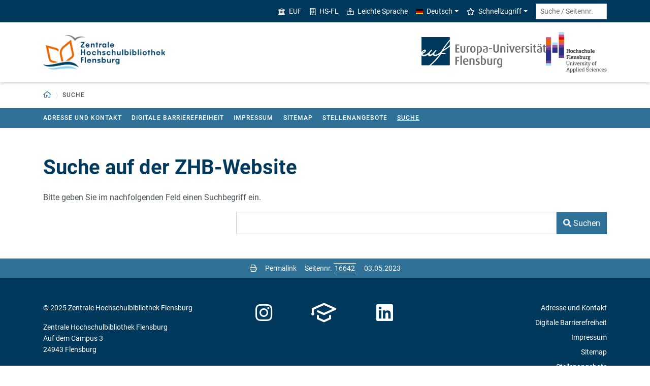

--- FILE ---
content_type: text/html; charset=utf-8
request_url: https://www.zhb-flensburg.de/suche
body_size: 6547
content:
<!DOCTYPE html>
<html lang="de">
<head>

<meta charset="utf-8">
<!-- 
	This website is powered by TYPO3 - inspiring people to share!
	TYPO3 is a free open source Content Management Framework initially created by Kasper Skaarhoj and licensed under GNU/GPL.
	TYPO3 is copyright 1998-2025 of Kasper Skaarhoj. Extensions are copyright of their respective owners.
	Information and contribution at https://typo3.org/
-->


<link rel="icon" href="/_assets/1aa886748c78ee4af350e9ea89f96bc8/Images/zhb/favicon.ico" type="image/vnd.microsoft.icon">
<title>Suche - ZHB - Zentrale Hochschulbibliothek Flensburg (ZHB)</title>
<meta http-equiv="x-ua-compatible" content="IE=edge">
<meta name="generator" content="TYPO3 CMS">
<meta name="viewport" content="width=device-width, initial-scale=1">
<meta name="robots" content="noindex,nofollow">
<meta property="og:title" content="Suche - ZHB - Zentrale Hochschulbibliothek Flensburg (ZHB)">
<meta name="twitter:card" content="summary">


<link rel="stylesheet" href="/_assets/1aa886748c78ee4af350e9ea89f96bc8/Build/Euf/Concat.min.1764746515.css" media="all">
<link rel="stylesheet" href="/_assets/1aa886748c78ee4af350e9ea89f96bc8/Build/introjs.1764746515.css" media="all">



<script>
/*<![CDATA[*/
var TYPO3 = Object.assign(TYPO3 || {}, Object.fromEntries(Object.entries({"lang":{"slide_next_arrow":"Weiter","slide_prev_arrow":"Zur\u00fcck","scrollable_table_title":"Sie k\u00f6nnen die Tabelle zur Seite schieben.","ufglossary_button_more_information":"Mehr Informationen","ufglossary_glossary_link_tooltip":"Was ist das?","ufsurvey_error_loading_result_from_page":"Ein Fehler ist beim Laden des Ergebnisses aufgetreten:","ufsurvey_error_no_matching_result_found":"Es wurde keine passendes Ergebnis anhand Ihrer Antworten gefunden."}}).filter((entry) => !['__proto__', 'prototype', 'constructor'].includes(entry[0]))));
/*]]>*/
</script>




            <!--[if lt IE 9]>
                <script src="//cdn.jsdelivr.net/html5shiv/3.7.3/html5shiv.min.js"></script>
                <script src="//cdn.jsdelivr.net/respond/1.4.2/respond.min.js"></script>
            <![endif]-->      <link rel="preload" as="font" href="/_assets/1aa886748c78ee4af350e9ea89f96bc8/Fonts/roboto-v19-latin-regular.woff2" type="font/woff2" crossorigin="anonymous">
      <link rel="preload" as="font" href="/_assets/1aa886748c78ee4af350e9ea89f96bc8/Fonts/roboto-v19-latin-500.woff2" type="font/woff2" crossorigin="anonymous">
      <link rel="preload" as="font" href="/_assets/1aa886748c78ee4af350e9ea89f96bc8/Fonts/roboto-v19-latin-700.woff2" type="font/woff2" crossorigin="anonymous">
      <link rel="preload" as="font" href="/_assets/1aa886748c78ee4af350e9ea89f96bc8/Fonts/roboto-v19-latin-900.woff2" type="font/woff2" crossorigin="anonymous">  <!-- Matomo Tag Manager -->
  <script>
    var _mtm = window._mtm = window._mtm || [];
    _mtm.push({'mtm.startTime': (new Date().getTime()), 'event': 'mtm.Start'});
    (function() {
      var d=document, g=d.createElement('script'), s=d.getElementsByTagName('script')[0];
      g.async=true; g.src='https://www.uni-flensburg.de/matomo/js/container_bYGmGOjL.js'; s.parentNode.insertBefore(g,s);
    })();
  </script>
  <!-- End Matomo Tag Manager --><meta name="pageID" content="16642"><meta name="languageID" content="0">
<link rel="canonical" href="https://www.zhb-flensburg.de/suche"/>

<link rel="alternate" hreflang="de-DE" href="https://www.zhb-flensburg.de/suche"/>
<link rel="alternate" hreflang="en-US" href="https://www.zhb-flensburg.de/en/search"/>
<link rel="alternate" hreflang="x-default" href="https://www.zhb-flensburg.de/suche"/>
</head>
<body data-tx-textexpander-text-url="/suche/expandable-text?expandable_text_uid=---expandable_text_uids---&cHash=0e52d9abd089c29e324e1f0f2e77b101" data-easteregg-url="" data-teaser-title="Suche" data-teaser-is-emgergency="0">


<a class="sr-only sr-only-focusable" href="#content-main-container">
    Zum Hauptinhalt springen
</a>


    <a class="sr-only sr-only-focusable" href="#main-navigation">
        Zur Navigation springen
    </a>












<div id="mobileMenu"></div>

<div id="my-page">
    <div class="header" id="my-header">
        
            
<nav aria-label="Meta"
    class="navbar navbar-quick d-none d-md-block navbar-expand-md bg-primary">
    <div class="container">
        

        <div class="collapse navbar-collapse" id="navbarQuick">
            <ul class="navbar-nav ml-auto">
                
                    <li class="nav-item navbar-quick-unifl">
                        <a href="https://www.uni-flensburg.de/" target="_blank" title="Homepage der Europa-Universität Flensburg" class="nav-link">
                            <i aria-hidden="true" class="far-university"></i>
                            EUF
                        </a>
                    </li>
                    <li class="nav-item navbar-quick-hsfl">
                        <a href="https://hs-flensburg.de" target="_blank" rel="noreferrer" title="Homepage der Hochschule Flensburg" class="nav-link">
                            <i aria-hidden="true" class="far-building"></i>
                            HS-FL
                        </a>
                    </li>
                
                
                
                <li class="nav-item navbar-quick-easy-read"><a href="/leichte-sprache" class="nav-link"><i aria-hidden="true" class="far-book-reader"></i>Leichte Sprache</a></li>
                
                    <li class="nav-item navbar-quick-language-navigation dropdown">
                        

<a id="navbarLanguage" aria-expanded="false" aria-haspopup="true" class="nav-link dropdown-toggle"
    data-toggle="dropdown" href="#" role="button"
    title="Sie haben zur Zeit die deutsche Version dieser Seite gewählt.">
    <i aria-hidden="true" class="flag-icon flags-de"></i>Deutsch
</a>
<div aria-labelledby="navbarLanguage" class="dropdown-menu">
    
        
                
                        <a class="dropdown-item active" href="/suche" hreflang="de-DE"
                            title="Sie haben zur Zeit die deutsche Version dieser Seite gewählt.">
                            <i aria-hidden="true" class="flag-icon flags-de"></i>Deutsch
                        </a>
                    
            
    
        
                
                        <a class="dropdown-item" href="/en/search" hreflang="en-US"
                            title="View this page in English.">
                            <i aria-hidden="true" class="flag-icon flags-gb"></i>English
                        </a>
                    
            
    
</div>


                    </li>
                
                
                    <li class="nav-item navbar-quick-quicklinks dropdown">
                        <a aria-expanded="false" aria-haspopup="true" class="nav-link dropdown-toggle"
                            data-toggle="dropdown" href="#" id="quicklinks" role="button">
                            <i aria-hidden="true" class="far-star"></i>Schnellzugriff
                        </a>
                        <div aria-labelledby="quicklinks" class="dropdown-menu">
                            <a href="/adresse-und-kontakt" class="dropdown-item">Adresse und Kontakt</a><a href="https://lbskie.gbv.de/LBS_WEB/borrower/borrower.htm?USR=1470&amp;BES=5&amp;LAN=DU" class="dropdown-item">Benutzerkonto</a><a href="/bibliothek-von-a-z" class="dropdown-item">Bibliothek A-Z</a><a href="/service-benutzung/fernleihe" class="dropdown-item">Fernleihe</a><a href="/intranet" class="dropdown-item">Intranet für Mitarbeiter</a><a href="/organisationsstruktur/leitung" class="dropdown-item">Organisationsstruktur</a><a href="/service-benutzung/servicetheke" class="dropdown-item">Servicetheke</a>
                        </div>
                    </li>
                
            </ul>
            <form action="/suche" class="form-inline quicksearch" method="get">
                <input aria-label="Suche / Seitennr."
                    class="form-control form-control-sm ml-md-2" name="q"
                    placeholder="Suche / Seitennr."
                    type="search">
                <input name="tx_solrmods[redirectToPages]" type="hidden" value="1">
                <input name="tx_solr[filter][searchRootlinePid]" type="hidden" value="">
                <input class="sr-only" type="submit"
                    value="Suche starten">
            </form>
        </div>
    </div>
</nav>


        
        
<nav aria-label="Einrichtung"
     class="navbar navbar-custom navbar-expand-md bg-white">
	<div class="container">
		<a class="navbar-brand" href="/" data-mobile-nav-label="Zentrale Hochschulbibliothek Flensburg (ZHB)"
		   title="Zurück zur Startseite">
			<img alt="Logo ZHB Flensburg" src="/fileadmin/content/spezial-einrichtungen/zhb/system/logos/logo-zhb.png">
		</a>

		<button aria-controls="navbarSupportedContent" aria-expanded="false"
		        aria-label="Navigation umschalten"
		        class="mburger d-md-none d-lg-none" id="mainNavToggle" type="button">
			<b></b>
			<b></b>
			<b></b>
		</button>

		

		

		

		
			<div class="navbar-support-logos">
				
					<a href="https://www.uni-flensburg.de/"
					   target="_blank" title="Homepage der Europa-Universität Flensburg">
						<img alt="Logo der Europa-Universität Flensburg" src="/_assets/1aa886748c78ee4af350e9ea89f96bc8/Images/zhb/logo-euf.svg" width="200" class="support-logo-euf">
					</a>
				
				
					<a href="https://hs-flensburg.de"
					   target="_blank" title="Homepage der Hochschule Flensburg">
						<img alt="Logo der Hochschule Flensburg" src="/_assets/1aa886748c78ee4af350e9ea89f96bc8/Images/zhb/Logo_der_Hochschule_Flensburg.png" width="150" class="support-logo-hf">
					</a>
				
			</div>
		

		<div class="d-md-none" id="navbarMobile">
		</div>
	</div>
</nav>


        
<nav aria-label="Primär" id="main-navigation">
    <div class="navbar-breadcrumb d-none d-md-block">
        <div class="container">
            <ol class="breadcrumb">
                

        <li class="breadcrumb-item root dropdown">
            <a aria-expanded="false" aria-haspopup="true" aria-label="Zurück zur Startseite"
                class="dropdown-toggle has-arrow" href="/"
                id="navbarDropdownLevel0" role="button">
                
<i aria-hidden="true"
    class="far-home"
    title="Zurück zur Startseite"><span class="sr-only">Zurück zur Startseite</span></i>

            </a>
            <div aria-labelledby="navbarDropdownLevel0" class="dropdown-menu">
                <div class="container">
                    <div class="subnav-item-wrapper">
                        <a href="/service-benutzung" class="subnav-item">Service & Benutzung</a><a href="/suchen-finden" class="subnav-item">Suchen & Finden</a><a href="/lern-schulungsangebot" class="subnav-item">Lern- & Schulungsangebot</a><a href="/basiswissen-zhb" class="subnav-item">Basiswissen ZHB</a><a href="/informationen-fuer-lehrende" class="subnav-item">Informationen für Lehrende</a><a href="/bibliothek-von-a-z" class="subnav-item">Bibliothek von A-Z</a>
                    </div>
                </div>
            </div>
        </li>
    

                <li class="breadcrumb-item dropdown clipped d-none"
                    data-title="Weitere übergeordnete Seiten"></li>
                
                <li class="breadcrumb-item current no-hover" aria-current="page"><span class="has-arrow">Suche</span></li>
            </ol>
        </div>
    </div>

    <div class="navbar-breadcrumb-sub d-none d-md-block navbar-subnav bg-secondary">
        
            <div class="container">
                <div class="subnav-item-wrapper">
                    <a href="/adresse-und-kontakt" class="subnav-item">Adresse und Kontakt</a><a href="/digitale-barrierefreiheit" class="subnav-item">Digitale Barrierefreiheit</a><a href="/impressum" class="subnav-item">Impressum</a><a href="/sitemap" class="subnav-item">Sitemap</a><a href="/stellenangebote" class="subnav-item">Stellenangebote</a><a href="/suche" class="subnav-item active">Suche</a>
                </div>

                <div class="unfold-nav" title="Ausklappen / Zuklappen">
                    <i aria-hidden="true" class="far-chevron-down"></i>
                </div>
            </div>
        
    </div>
</nav>







    </div>

    <div class="main with-breadcrumbs" id="my-content">
        
        
<!--TYPO3SEARCH_begin-->
<div id="content-main-container" class="content-main" role="main">
    <div class="container">
        

<div class="frame frame-default frame-type-textmedia frame-layout-0  " id="c165718">
    
    

    
            

    
        <header>
            

    
            <h1 >Suche auf der ZHB-Website</h1>
            
        





        </header>
    



            
<p>Bitte geben Sie im nachfolgenden Feld einen Suchbegriff ein.</p>


        


</div>



<div class="frame frame-default frame-type-list frame-layout-0  "" id="c26939">
    
    
        



    
    
        

    



    
    

    
        

<div class="tx_solr">
    <form method="get" id="tx-solr-search-form-pi-results" action="/suche" data-suggest="/suche/search-suggest.json" data-suggest-header="Top Results" accept-charset="utf-8">
        <div class="row">
            <div class="col-md-4">
<div class="d-none d-md-block" id="tx-solr-search-functions">
    
</div>
</div>
            <div class="col-md-8">
<div id="tx-solr-search">
    <div class="tx-solr-search-form">
        
<div class="tx-solr-search-form">
    

    

    <div class="form-group d-flex">
        <input aria-label="Suchbegriff"
            class="tx-solr-q js-solr-q tx-solr-suggest tx-solr-suggest-focus form-control flex-grow-1"
            name="q" type="text" value=""/>

        <button class="btn btn-secondary tx-solr-submit flex-shrink-0" type="submit">
            <i aria-hidden="true" class="fas-search"></i>
            <span>Suchen</span>
        </button>
    </div>
</div>

    </div>

    



    <div class="d-none query-debug">
        
    </div>

    

    

    
</div>
</div>
        </div>
    </form>
</div>







    


    
        



    
    
        



    
</div>


    </div>
</div>
<!--TYPO3SEARCH_end-->

        
<footer aria-label="Inhaltsbezogen" class="content-footer">
    <div class="container">
        <ul class="list-unstyled">
            <li class="d-none d-md-block">
                <a aria-label="Seite drucken"
                    href="#" onclick="print(); return false;"
                    title="Seite drucken">
                    <i aria-hidden="true" class="far-print"></i>
                </a>
            </li>
            <li><a href="https://www.zhb-flensburg.de?16642" data-toggle="modal" data-target="#permalinkModal" title="Dieser permanente Kurz-Link ändert sich auch dann nicht, wenn die Seite verschoben oder umbenannt wird." rel="nofollow">Permalink</a></li>
            <li>
                Seitennr.
                <form action="/suche" class="d-inline" method="get" role="search">
                    <input aria-label="Bitte geben Sie hier die gewünschte Seitennummer ein und drücken Sie ENTER"
                        class="page-id form-control"
                        id="page-id" maxlength="5" name="q"
                        title="Bitte geben Sie hier die gewünschte Seitennummer ein und drücken Sie ENTER"
                        type="text" value="16642">
                    <input name="tx_solrmods[redirectToPages]" type="hidden" value="1">
                    <input name="tx_solr[tx_solrmods][searchRootline]" type="hidden"
                        value="">
                    <input class="sr-only" type="submit"
                        value="Seite mit angegebener Nummer öffnen"/>
                </form>
            </li>
            <li>
                <time datetime="2023-05-03T11:04:05+02:00"
                    title="Letzte Änderung">
                    03.05.2023
                </time>
            </li>
        </ul>
    </div>
</footer>

<div id="permalinkModal" aria-hidden="true" class="modal" role="dialog" tabindex="-1">
    <div class="modal-dialog" role="document">
        <div class="modal-content">
            <div class="modal-header">
                <h5 class="modal-title">Dauerhafter Link</h5>
                <button aria-label="Close" class="close" data-dismiss="modal" type="button">
                    <span aria-hidden="true">&times;</span>
                </button>
            </div>
            <div class="modal-body">
                <div class="form-group">
                    <label for="permalinkUrl">
                        Permanenter Link zu dieser Seite:
                    </label>
                    <input id="permalinkUrl" autocomplete="off" class="form-control" readonly type="text">
                </div>
                <div aria-atomic="true" class="alert alert-success alert-permalink-copy" role="alert">
                    Der Link wurde in die Zwischenablage kopiert.
                </div>
            </div>
            <div class="modal-footer">
                <a class="btn btn-secondary btn-permalink-copy" href="#">
                    <i aria-hidden="true" class="far-clipboard-list mr-2"></i>
                    In die Zwischenablage kopieren
                </a>
                <button class="btn btn-light" data-dismiss="modal" type="button">Schließen
                </button>
            </div>
        </div>
    </div>
</div>



    </div>

    
<footer aria-label="Primär" class="footer bg-primary"
        id="my-footer">
        <div class="container">
                <div class="row">
                        <div class="col-lg-4 mb-5 mb-lg-0 text-right order-lg-1 d-flex flex-column">
                                <div class="social-media d-flex justify-content-between justify-content-lg-around">
                                        
                                        
                                        
                                        
                                        
                                                <a href="https://www.instagram.com/zhbflensburg"
                                                   title="Unser Instagram-Kanal">
                                                        <i aria-hidden="true" class="fab-instagram"></i></a>
                                        
                                        
                                                <a href="https://www.uni-flensburg.de/kommunikation/campus-app-uninow" title="Unsere Campus-App (Uninow)">
                                                        <i aria-hidden="true" class="inticon-uninow"></i></a>
                                        
                                        
                                                <a href="https://www.linkedin.com/school/europa-universitaet-flensburg"
                                                   title="Unser Linkedin-Account">
                                                        <i aria-hidden="true" class="fab-linkedin-square"></i></a>
                                        
                                        
                                        
                                </div>
                        </div>

                        <nav aria-label="Fußzeile"
                             class="col-sm-6 col-lg-4 mb-5 mb-sm-0 text-sm-right order-sm-1 order-lg-2">
                                <ul class="list-unstyled link-list mb-0">
                                        <li><a href="/adresse-und-kontakt">Adresse und Kontakt</a></li><li><a href="/digitale-barrierefreiheit">Digitale Barrierefreiheit</a></li><li><a href="/impressum">Impressum</a></li><li><a href="/sitemap">Sitemap</a></li><li><a href="/stellenangebote">Stellenangebote</a></li><li><a href="/suche">Suche</a></li>

                                        
                                                <li id="copyright-form-wrapper" style="display: none;">
                                                        <form action="" method="post" name="filterRequest">
                                                                <input type="hidden" class="input-file-uids" name="tx_uffilecopyright_copyrightfilelist[filterRequest][fileUids]"/>
                                                                <input type="hidden" name="tx_uffilecopyright_copyrightfilelist[filterRequest][pageTitle]" value="Suche"/>
                                                                <input type="submit" class="d-none" value="Bildnachweise"/>
                                                                <a class="submit-link" href="#">Bildnachweise</a>
                                                        </form>
                                                </li>
                                        
                                </ul>
                        </nav>

                        <div class="col-sm-6 col-lg-4 order-lg-0">
                                <div class="copyright">
                                        <p>&copy; 2025 Zentrale Hochschulbibliothek Flensburg</p>
                                </div>

                                <div class="footer-address">
                                                Zentrale Hochschulbibliothek Flensburg<br />
        Auf dem Campus 3<br />
        24943 Flensburg<br /><br />
        <strong>Allgemeine Öffnungszeiten</strong><br />
        Mo. - Fr. 08:00 - 21:00 Uhr<br />
        Sa. 10:00 - 18:00 Uhr<br />
        (An gesetzlichen Feiertagen ist die ZHB geschlossen.)<br /><br />
        <strong>Beratung zur Ausleihe, Exmatrikulation, Gebührenordnung etc.</strong><br />
        Mo. - Fr. 09:30 - 16:30 Uhr<br />
        Sa. keine Beratung möglich<br />
                                </div>
                        </div>
                </div>

                <div class="slogan text-right mt-5">
                        
                </div>
        </div>
        <a class="btn back-to-top" href="#"
    title="Zurück nach oben"><i aria-hidden="true" class="far-angle-double-up"></i></a>

</footer>


<div id="main-modal" aria-hidden="true" class="modal" role="dialog" tabindex="-1">
    <div class="modal-dialog modal-dialog-scrollable" role="document">
        <div class="modal-content">
            <div class="modal-header">
                <h5 class="modal-title">...</h5>
                <button aria-label="Schließen"
                    class="close" data-dismiss="modal" type="button">
                    <span aria-hidden="true">&times;</span>
                </button>
            </div>
            <div class="modal-body">
                
<div class="loading-indicator text-center">
    <div class="spinner-border" role="status">
        <span class="sr-only">Lade...</span>
    </div>
</div>


            </div>
            <div class="modal-footer">
                <button class="btn btn-light" data-dismiss="modal" type="button">
                    Schließen
                </button>
            </div>
        </div>
    </div>
</div>




</div>

<script id="powermail_conditions_container" data-condition-uri="https://www.zhb-flensburg.de/suche/powermail-condition.json"></script>
<script src="/_assets/1aa886748c78ee4af350e9ea89f96bc8/Build/Concat.min.1764746515.js"></script>



<!-- Piwik -->
<script type="text/javascript">
	/* <![CDATA[ */
		try {
			var _paq = _paq || [];
			(function() {
				_paq.push(["disableCookies"]);

				_paq.push(["setTrackerUrl", "/matomo/matomo.php"]);
				_paq.push(["setSiteId", "2"]);
				_paq.push(["trackPageView"]);
				var d = document;
				var g = d.createElement("script");
				var s = d.getElementsByTagName("script")[0];
				g.type = "text/javascript";
				g.defer = true;
				g.async = true;
				g.src = "/matomo/matomo.js";
				s.parentNode.insertBefore(g, s);
			})();
		} catch(err) {}

	/* ]]> */
</script>
<noscript><p><img src="/matomo/matomo.php?idsite=2&amp;rec=1&amp;apiv=1&amp;r=937217&amp;_idts=1764977253&amp;_idvc=0&amp;_id=eb06de5baa12e10f&amp;url=https%3A%2F%2Fwww.zhb-flensburg.de%2Fsuche&amp;urlref=&amp;action_name=Suche+-+ZHB+-+Zentrale+Hochschulbibliothek+Flensburg+%28ZHB%29" style="border:0" alt=""/>
</p></noscript>
<!-- /Piwik -->


</body>
</html>

--- FILE ---
content_type: image/svg+xml
request_url: https://www.zhb-flensburg.de/_assets/1aa886748c78ee4af350e9ea89f96bc8/Images/zhb/logo-euf.svg
body_size: 2760
content:
<?xml version="1.0" encoding="UTF-8"?>
<svg xmlns="http://www.w3.org/2000/svg" viewBox="0 0 519.16 127.21">
  <defs>
    <style>
      .cls-1 {
        fill: #00395b;
      }

      .cls-2 {
        fill: #6f6f6f;
      }
    </style>
  </defs>
  <g id="Ebene_1" data-name="Ebene 1"/>
  <g id="Ebene_2" data-name="Ebene 2">
    <g id="Ebene_1-2" data-name="Ebene 1">
      <g>
        <path class="cls-2" d="M141.44,64.7V30.62h16.59v4.21h-10.3v10.3h9.16v4.16h-9.16v11.19h10.3v4.21h-16.59Z"/>
        <path class="cls-2" d="M172.79,65.24c-7.03,0-10.65-2.77-10.65-9.06v-18.18h6.04v18.38c0,3.12,1.54,4.8,4.71,4.8,1.39,0,2.97-.25,3.91-.74v-22.44h6.04v25.21c-2.28,1.14-6.24,2.03-10.05,2.03Z"/>
        <path class="cls-2" d="M200.44,41.96c-.79-.35-1.78-.54-2.72-.54-1.09,0-2.18,.2-2.87,.54v22.73h-6.04v-25.31c2.38-1.14,5.7-1.88,10-1.88,1.09,0,2.38,.1,2.87,.15l-1.24,4.31Z"/>
        <path class="cls-2" d="M214.43,65.24c-7.58,0-11.29-5.84-11.29-13.92s3.71-13.87,11.29-13.87,11.29,5.84,11.29,13.87-3.71,13.92-11.29,13.92Zm0-24.02c-3.91,0-5.25,4.41-5.25,10.01s1.34,10,5.25,10,5.25-4.41,5.25-10-1.34-10.01-5.25-10.01Z"/>
        <path class="cls-2" d="M240.63,65.09c-1.58,0-3.12-.3-4.01-.59v10.85h-5.99V39.39c2.62-1.29,5.84-1.93,9.21-1.93,7.97,0,12.53,5.05,12.53,13.57s-4.75,14.07-11.74,14.07Zm-.89-23.97c-1.09,0-2.28,.15-3.12,.54v19.27c.64,.25,1.63,.45,2.67,.45,4.75,0,7.08-3.66,7.08-10.2s-1.78-10.05-6.64-10.05Z"/>
        <path class="cls-2" d="M266.81,65.24c-7.03,0-10.9-2.82-10.9-8.27,0-6.54,6.49-8.87,14.91-9.66v-1.44c0-3.12-1.73-4.51-5.1-4.51-2.38,0-5.05,.74-6.93,1.68l-1.34-3.57c2.48-1.14,5.84-2.03,9.01-2.03,6.14,0,10,2.77,10,9.21v16.64c-2.23,1.14-5.65,1.93-9.66,1.93Zm4.01-15.01c-5.94,.64-9.21,2.43-9.21,6.54,0,3.27,1.93,5.05,5.6,5.05,1.39,0,2.77-.3,3.62-.74v-10.85Z"/>
        <path class="cls-2" d="M281.88,50.63v-4.56h12.08v4.56h-12.08Z"/>
        <path class="cls-2" d="M311.27,65.24c-6.79,0-11.34-4.31-11.34-10.45V30.62h6.29v24.22c0,3.47,2.43,5.55,5.3,5.55s5.25-2.08,5.25-5.55V30.62h5.84v24.17c0,6.14-4.56,10.45-11.34,10.45Z"/>
        <path class="cls-2" d="M343.94,64.7v-18.28c0-3.47-1.39-5.15-5.1-5.15-1.49,0-2.77,.2-3.91,.69v22.73h-6.04v-25.26c2.77-1.19,6.24-1.93,9.95-1.93,7.78,0,11.14,3.27,11.14,8.96v18.23h-6.04Z"/>
        <path class="cls-2" d="M358.92,33.44c-1.83,0-3.37-1.34-3.37-3.02s1.54-3.07,3.37-3.07,3.37,1.39,3.37,3.07-1.54,3.02-3.37,3.02Zm-3.02,31.25v-26.7h6.04v26.7h-6.04Z"/>
        <path class="cls-2" d="M380.24,64.7h-5.65l-8.82-26.7h6.49l4.66,17.34c.3,1.09,.5,2.28,.64,3.81h.1c.15-1.44,.35-2.67,.69-3.81l4.95-17.34h5.75l-8.82,26.7Z"/>
        <path class="cls-2" d="M396.68,53.55c.45,4.66,3.07,7.43,7.48,7.43,2.43,0,5.05-.69,6.59-1.54l1.44,3.86c-2.18,1.14-5.5,1.93-8.87,1.93-8.07,0-12.53-5.6-12.53-13.97s4.26-13.82,11.49-13.82,10.85,4.56,10.85,12.88v.79l-16.44,2.43Zm5.4-12.48c-3.81,0-5.75,3.62-5.75,8.87v.54l11-1.73c-.05-4.85-1.63-7.68-5.25-7.68Z"/>
        <path class="cls-2" d="M429.5,41.96c-.79-.35-1.78-.54-2.72-.54-1.09,0-2.18,.2-2.87,.54v22.73h-6.04v-25.31c2.38-1.14,5.7-1.88,10-1.88,1.09,0,2.38,.1,2.87,.15l-1.24,4.31Z"/>
        <path class="cls-2" d="M440.19,65.24c-2.82,0-5.89-.79-7.73-1.93l1.68-3.76c1.68,1.04,3.62,1.54,5.35,1.54,2.67,0,4.36-1.63,4.36-3.76,0-5.55-10.75-3.47-10.75-12.09,0-4.56,3.76-7.78,8.77-7.78,2.97,0,5.4,.64,7.43,1.93l-1.54,3.42c-1.44-.89-3.17-1.49-4.75-1.49-2.62,0-3.96,1.54-3.96,3.52,0,5.25,11,3.32,11,12.09,0,4.61-3.86,8.32-9.86,8.32Z"/>
        <path class="cls-2" d="M457.59,33.44c-1.83,0-3.37-1.34-3.37-3.02s1.54-3.07,3.37-3.07,3.37,1.39,3.37,3.07-1.54,3.02-3.37,3.02Zm-3.02,31.25v-26.7h6.04v26.7h-6.04Z"/>
        <path class="cls-2" d="M474.88,65.04c-4.46,0-7.13-2.67-7.13-7.38v-15.85h-2.97v-3.81h2.97v-5.89l6.04-1.68v7.58h4.36v3.81h-4.36v15.85c0,2.03,.99,3.22,2.87,3.22,.54,0,1.04-.1,1.49-.25v3.81c-.79,.4-1.93,.59-3.27,.59Z"/>
        <path class="cls-2" d="M492.37,65.24c-7.03,0-10.9-2.82-10.9-8.27,0-6.54,6.49-8.87,14.91-9.66v-1.44c0-3.12-1.73-4.51-5.1-4.51-2.38,0-5.05,.74-6.93,1.68l-1.34-3.57c2.48-1.14,5.84-2.03,9.01-2.03,6.14,0,10,2.77,10,9.21v16.64c-2.23,1.14-5.65,1.93-9.66,1.93Zm-3.91-30.51c-1.49,0-2.67-1.19-2.67-2.67s1.19-2.67,2.67-2.67,2.67,1.19,2.67,2.67-1.19,2.67-2.67,2.67Zm7.92,15.5c-5.94,.64-9.21,2.43-9.21,6.54,0,3.27,1.93,5.05,5.6,5.05,1.39,0,2.77-.3,3.62-.74v-10.85Zm.59-15.5c-1.49,0-2.67-1.19-2.67-2.67s1.19-2.67,2.67-2.67,2.67,1.19,2.67,2.67-1.19,2.67-2.67,2.67Z"/>
        <path class="cls-2" d="M515.89,65.04c-4.46,0-7.13-2.67-7.13-7.38v-15.85h-2.97v-3.81h2.97v-5.89l6.04-1.68v7.58h4.36v3.81h-4.36v15.85c0,2.03,.99,3.22,2.87,3.22,.54,0,1.04-.1,1.49-.25v3.81c-.79,.4-1.93,.59-3.27,.59Z"/>
        <path class="cls-2" d="M147.73,86.2v10.3h9.11v4.16h-9.11v15.4h-6.29v-34.08h16.54v4.21h-10.25Z"/>
        <path class="cls-2" d="M162.33,116.06v-38.88h6.04v38.88h-6.04Z"/>
        <path class="cls-2" d="M179.2,104.92c.45,4.66,3.07,7.43,7.48,7.43,2.43,0,5.05-.69,6.59-1.54l1.44,3.86c-2.18,1.14-5.5,1.93-8.87,1.93-8.07,0-12.53-5.6-12.53-13.97s4.26-13.82,11.49-13.82,10.85,4.56,10.85,12.88v.79l-16.44,2.43Zm5.4-12.48c-3.81,0-5.75,3.62-5.75,8.87v.55l11-1.73c-.05-4.85-1.63-7.68-5.25-7.68Z"/>
        <path class="cls-2" d="M215.44,116.06v-18.28c0-3.47-1.39-5.15-5.1-5.15-1.49,0-2.77,.2-3.91,.69v22.73h-6.04v-25.26c2.77-1.19,6.24-1.93,9.95-1.93,7.78,0,11.14,3.27,11.14,8.97v18.23h-6.04Z"/>
        <path class="cls-2" d="M233.31,116.61c-2.82,0-5.89-.79-7.73-1.93l1.68-3.76c1.68,1.04,3.62,1.54,5.35,1.54,2.67,0,4.36-1.63,4.36-3.76,0-5.55-10.75-3.47-10.75-12.08,0-4.56,3.76-7.78,8.77-7.78,2.97,0,5.4,.64,7.43,1.93l-1.54,3.42c-1.44-.89-3.17-1.49-4.75-1.49-2.62,0-3.96,1.54-3.96,3.52,0,5.25,11,3.32,11,12.08,0,4.61-3.86,8.32-9.86,8.32Z"/>
        <path class="cls-2" d="M256.38,116.61c-3.57,0-6.79-.79-8.77-1.93v-37.49h5.99v12.83c1.44-.69,3.22-1.04,5.05-1.04,6.49,0,10.7,5.05,10.7,13.03,0,8.96-4.61,14.61-12.98,14.61Zm.74-24.07c-1.29,0-2.53,.25-3.52,.74v19.07c.79,.35,1.98,.5,3.07,.5,4.71,0,6.69-4.11,6.69-10.35s-2.18-9.96-6.24-9.96Z"/>
        <path class="cls-2" d="M284.75,116.61c-7.03,0-10.65-2.77-10.65-9.06v-18.18h6.04v18.38c0,3.12,1.54,4.8,4.71,4.8,1.39,0,2.97-.25,3.91-.74v-22.44h6.04v25.21c-2.28,1.14-6.24,2.03-10.05,2.03Z"/>
        <path class="cls-2" d="M312.4,93.33c-.79-.35-1.78-.54-2.72-.54-1.09,0-2.18,.2-2.87,.54v22.73h-6.04v-25.31c2.38-1.14,5.7-1.88,10-1.88,1.09,0,2.38,.1,2.87,.15l-1.24,4.31Z"/>
        <path class="cls-2" d="M325.56,127.21c-3.52,0-6.98-.79-9.06-1.93l1.58-3.96c1.63,.89,4.06,1.54,6.44,1.54,4.46,0,6.14-2.53,6.14-6.14v-1.49c-1.04,.59-2.72,.99-5,.99-6.54,0-10.75-5-10.75-13.08,0-8.82,4.61-14.31,13.08-14.31,3.27,0,6.59,.79,8.67,1.93v25.36c0,7.18-4.21,11.09-11.09,11.09Zm5.1-34.23c-.79-.4-1.93-.59-3.12-.59-4.61,0-6.64,3.96-6.64,10.45s1.93,9.76,6.34,9.76c1.34,0,2.58-.35,3.42-.84v-18.77Z"/>
      </g>
      <g>
        <path class="cls-1" d="M31.68,117.93c4.33-2.37,20.54-17.24,35.25-34.58,4.59-5.41,8.37-11.15,9.44-13.19-.34,0-10.04,9.88-21.37,9.25-3.91-.22-7.19-3.15-7.01-6.71-2.03,1.74-6.49,6.79-12.7,6.99-1.58,.05-5.07-.26-6.99-3.1-.96-1.41-1.12-3.14-1.12-3.27-6.38,4.68-13.3,7.68-21.29,6.19-4.26-.8-5.27-3.2-5.89-3.78v42.18H31.68Z"/>
        <path class="cls-1" d="M91.77,51.93c5.72-2.58,18.68-10.74,26.15-18.8V16.66c-2.68,2.94-5.19,5.98-7.51,9.1-4.44,6.04-11,14.89-18.65,26.17Z"/>
        <path class="cls-1" d="M88.58,59.52c-.21,.18-.41,.33-.62,.51l-3.41,5.76,12.71-.2c2.03,0,3.27,.37,3.27,2.32,0,.82-.09,1.68-2.87,1.83l-14.83,.32c-21.23,30.42-41.96,46.18-44.14,47.86H117.93V39.21c-2.12,1.81-4.28,3.58-6.47,5.28-8.2,6.45-15.89,11.49-22.88,15.03Z"/>
        <path class="cls-1" d="M0,0V63.08c.96-1.57,2.15-3.16,3.64-4.85,3.62-4.1,7.15-5.99,10.44-5.99,1.15,0,2.44,.29,3.27,1.29,.95,1.15,1.39,2.44,1.26,3.64-.17,1.66-.73,2.99-2.15,4.62-1.34,1.53-3.37,2.91-4.84,3.96-2.48,1.76-4.07,2.75-7.31,4.5-.09,.86,.8,2.06,1.81,2.84,1.1,.73,2.69,.85,4.05,.85,3.87,0,9.38-1.99,16.85-6.84,.62-.4,1.95-1.88,3.41-3.26,2.31-2.18,4.76-5.56,8.85-9.55,.38-.48,1.65-1.54,1.78-1.63,.75-.52,1.46-.29,1.46-.29,.88,.17,1.03,.53,1.29,.84,.75,.88-.31,2.34-.31,2.34-.53,.68-6.37,7.59-7.45,9.47-1.6,2.84-1.9,3.58-1.9,5.12,0,1.86,1.03,2.71,2.22,2.81,1.41,.11,2.07-.13,3.92-1.22,2.48-1.47,3.71-2.72,5.24-3.93,1.53-1.22,3.87-3.45,7.75-7.39,4.39-4.47,5.28-5.46,6.16-6.06,.93-.63,3.3,.43,2.9,1.98-.19,.73-1.05,1.51-4.72,5.6-2.29,2.56-3.41,4.15-3.99,6.47-.69,2.78,.01,5.41,3.49,5.55,2.17,.08,5.28-.25,12.21-4.58,2.93-1.83,7.06-4.67,11.24-8.05,3.45-5.31,9.14-13.86,15.48-23.13,8.15-11.39,15.41-20.75,21.89-27.54V0H0Z"/>
        <path class="cls-1" d="M12.85,57.14c-.08,0-2.97,.21-5.5,2.89-1.32,1.39-2.98,3.8-3.18,4.96,1.55-.45,9.26-4.07,8.69-7.85Z"/>
      </g>
    </g>
  </g>
</svg>